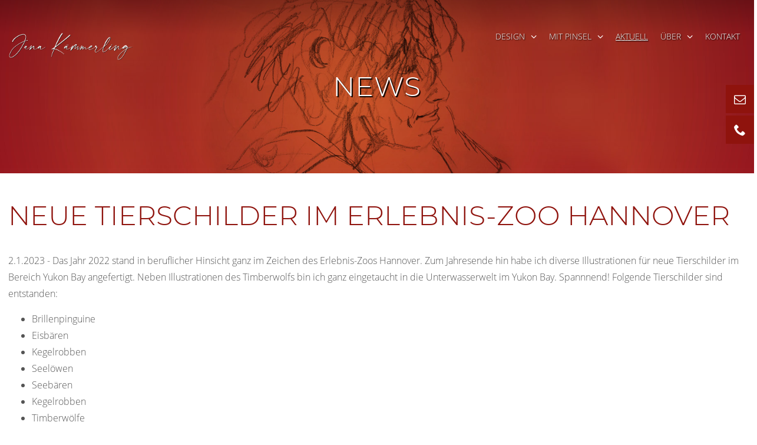

--- FILE ---
content_type: text/html; charset=utf-8
request_url: https://www.janakaemmerling.de/details/neue-tierschilder-im-erlebnis-zoo-hannover.html
body_size: 4383
content:
<!DOCTYPE html>
<html lang="de">
<head>

      <meta charset="utf-8">
    <title>Neue Tierschilder im Erlebnis-ZOO Hannover - Jana Kämmerling | Grafikdesignerin | Künstlerin</title>
    <base href="https://www.janakaemmerling.de/">

          <meta name="robots" content="noindex,nofollow">
      <meta name="description" content="2.1.2023 - Das Jahr 2022 stand in beruflicher Hinsicht ganz im Zeichen des Erlebnis-Zoos Hannover. Neben der Wandmalerei habe ich zum Jahresende hin diverse Illustrationen für neue Tierschilder im Bereich Yukon Bay angefertigt.">
      <meta name="generator" content="Contao Open Source CMS">
    
    <meta name="viewport" content="width=device-width,initial-scale=1.0">
        <link rel="stylesheet" href="bundles/contaowowjs/animate.min.css?v=4c6cfc19"><link rel="stylesheet" href="assets/css/colorbox.min.css,styles.css,custom.scss-57286cb3.css">        <script src="assets/js/jquery.min.js-55e8b57b.js"></script>
<!-- START -->
<link rel="apple-touch-icon" sizes="180x180" href="files/theme/dist/img/favicon/apple-touch-icon.png">
<link rel="icon" type="image/png" sizes="32x32" href="files/theme/dist/img/favicon/favicon-32x32.png">
<link rel="icon" type="image/png" sizes="16x16" href="files/theme/dist/img/favicon/favicon-16x16.png">
<link rel="manifest" href="files/theme/dist/img/favicon/site.webmanifest">
<link rel="mask-icon" href="files/theme/dist/img/favicon/safari-pinned-tab.svg" color="#310e00">
<link rel="shortcut icon" href="files/theme/dist/img/favicon/favicon.ico">
<meta name="msapplication-TileColor" content="#ffffff">
<meta name="msapplication-config" content="files/theme/dist/img/favicon/browserconfig.xml">
<meta name="theme-color" content="#ffffff">
<!-- END -->

  
</head>
<body id="top" itemscope itemtype="http://schema.org/WebPage">

      
    <div id="wrapper">

                        <header id="header">
            <div class="inside">
              
<div class="header-bar">
<div class="header-bar__inner">
	<div class="mod_article block" id="article-8">

  <div class="article_inner">
  
  
<div class="ce_image logo-slogan first block">

        
  
  
    <figure class="image_container" itemscope itemtype="http://schema.org/ImageObject">

              <a href="" itemprop="contentUrl">
      
      

<img src="files/images/janakaemmerling-logo.png" width="1085" height="354" alt="Jana Kaemmerling" itemprop="image">


              </a>
      
      
    </figure>
  

</div>

<!-- indexer::stop -->
<nav class="mod_navigation nav--main nav--dropdown block" itemscope itemtype="http://schema.org/SiteNavigationElement">

  
  <a href="details/neue-tierschilder-im-erlebnis-zoo-hannover.html#skipNavigation3" class="invisible">Navigation überspringen</a>

  
<input type="checkbox" class="menu_toggler" name="check_696b58af20f08" id="check_696b58af20f08">

<ul class="level_1" role="menubar">
            <li class="submenu first">
          <a href="design.html" title="Grafikdesign | Webdesign | Logodesign | Corporate Design" class="submenu first" role="menuitem"  aria-haspopup="true">
            Design          </a>    <label class="menu_toggler_lbl_2" for="check_696b58af1fd09"></label>
<input type="checkbox" class="menu_toggler" name="check_696b58af1fd09" id="check_696b58af1fd09">

<ul class="level_2" role="menu">
            <li class="first">
          <a href="grafikdesign.html" title="Grafikdesign | Corporate Design" class="first" role="menuitem" >
            Grafikdesign          </a>      </li>
                <li>
          <a href="webdesign.html" title="Webdesign" role="menuitem" >
            Webdesign          </a>      </li>
                <li>
          <a href="logodesign.html" title="Logodesign | Logoentwicklung" role="menuitem" >
            Logodesign          </a>      </li>
                <li class="last">
          <a href="retusche-bildbearbeitung.html" title="Retusche | Bildbearbeitung" class="last" role="menuitem" >
            Retusche / Bildbearbeitung          </a>      </li>
      </ul>
      </li>
                <li class="submenu">
          <a href="mit-pinsel.html" title="Malerei | Illustration" class="submenu" role="menuitem"  aria-haspopup="true">
            mit Pinsel          </a>    <label class="menu_toggler_lbl_2" for="check_696b58af205f3"></label>
<input type="checkbox" class="menu_toggler" name="check_696b58af205f3" id="check_696b58af205f3">

<ul class="level_2" role="menu">
            <li class="first">
          <a href="illustrationen-zoo-hannover.html" title="Illustrationen Zoo Hannover" class="first" role="menuitem" >
            Illustrationen Zoo Hannover          </a>      </li>
                <li>
          <a href="malerei.html" title="Malerei" role="menuitem" >
            Malerei          </a>      </li>
                <li>
          <a href="malerei-im-au%C3%9Fenbereich.html" title="Malerei im Außenbereich" role="menuitem" >
            Malerei im Außenbereich          </a>      </li>
                <li>
          <a href="wandmalerei.html" title="Wandmalerei" role="menuitem" >
            Wandmalerei          </a>      </li>
                <li class="last">
          <a href="mit-pinsel/skizzenbuch.html" title="Skizzenbuch" class="last" role="menuitem" >
            Skizzenbuch          </a>      </li>
      </ul>
      </li>
                <li class="trail">
          <a href="aktuell.html" title="Aktuell" class="trail" role="menuitem" >
            Aktuell          </a>      </li>
                <li class="submenu">
          <a href="%C3%BCber.html" title="Über mich" class="submenu" role="menuitem"  aria-haspopup="true">
            Über          </a>    <label class="menu_toggler_lbl_2" for="check_696b58af20ce9"></label>
<input type="checkbox" class="menu_toggler" name="check_696b58af20ce9" id="check_696b58af20ce9">

<ul class="level_2" role="menu">
            <li class="first">
          <a href="netzwerk.html" title="Mein Netzwerk" class="first" role="menuitem" >
            Netzwerk          </a>      </li>
                <li class="last">
          <a href="referenzen.html" title="Referenzen | Kunden" class="last" role="menuitem" >
            Referenzen          </a>      </li>
      </ul>
      </li>
                <li class="last">
          <a href="kontakt.html" title="Kontakt" class="last" role="menuitem" >
            Kontakt          </a>      </li>
      </ul>

  <a id="skipNavigation3" class="invisible">&nbsp;</a>

</nav>
<!-- indexer::continue -->

    </div>
</div>

	<button class="btn btn--toggle-nav-main js-toggle--nav-main">
	    Menü
	    <span class="icon-burger">
             <span class="line"></span>
             <span class="line"></span>
             <span class="line"></span>
         </span>
	</button>
</div>
</div>
<div class="mod_article first last block" id="article-193">

  <div class="article_inner">
  
  
<div class="ce_text header-image--text header-image--short first last block">

        
  

  
    <figure class="header-image--text__hero" style="background-image: url('files/images/Header-Jana/news-aktuelles.jpg');">

    </figure>

    <div class="header-image--text__wrapper">
      <h1>News</h1>    </div>

  

</div>

    </div>
</div>
            </div>
          </header>
              
      
              <div id="container">

                      <main id="main">
              <div class="inside">
                
<div class="mod_article first last block" id="article-192">

  <div class="article_inner">
  
  
<div class="mod_newsreader block">

        
  
  
<div class="layout_full block darkred" itemscope itemtype="http://schema.org/Article">

  <h1 itemprop="name">Neue Tierschilder im Erlebnis-ZOO Hannover</h1>

  
  
      
<div class="ce_text block">

        
  

  
            <div class="text-wrapper">
            <div class="text-wrapper__inner">
                <p><span class="_7UhW9   xLCgt      MMzan   KV-D4           se6yk       T0kll "><span class="_aacl _aaco _aacu _aacx _aad7 _aade">2.1.2023 - Das Jahr 2022 stand in beruflicher Hinsicht ganz im Zeichen des Erlebnis-Zoos Hannover. Zum Jahresende hin habe ich diverse Illustrationen für neue Tierschilder im Bereich Yukon Bay angefertigt. Neben Illustrationen des Timberwolfs bin ich ganz eingetaucht in die Unterwasserwelt im Yukon Bay. Spannnend! Folgende Tierschilder sind entstanden:<br></span></span></p>
<ul>
<li><span class="_7UhW9   xLCgt      MMzan   KV-D4           se6yk       T0kll "><span class="_aacl _aaco _aacu _aacx _aad7 _aade">Brillenpinguine</span></span></li>
<li><span class="_7UhW9   xLCgt      MMzan   KV-D4           se6yk       T0kll "><span class="_aacl _aaco _aacu _aacx _aad7 _aade">Eisbären</span></span></li>
<li><span class="_7UhW9   xLCgt      MMzan   KV-D4           se6yk       T0kll "><span class="_aacl _aaco _aacu _aacx _aad7 _aade">Kegelrobben</span></span></li>
<li><span class="_7UhW9   xLCgt      MMzan   KV-D4           se6yk       T0kll "><span class="_aacl _aaco _aacu _aacx _aad7 _aade">Seelöwen</span></span></li>
<li><span class="_7UhW9   xLCgt      MMzan   KV-D4           se6yk       T0kll "><span class="_aacl _aaco _aacu _aacx _aad7 _aade">Seebären</span></span></li>
<li><span class="_7UhW9   xLCgt      MMzan   KV-D4           se6yk       T0kll "><span class="_aacl _aaco _aacu _aacx _aad7 _aade">Kegelrobben</span></span></li>
<li><span class="_7UhW9   xLCgt      MMzan   KV-D4           se6yk       T0kll "><span class="_aacl _aaco _aacu _aacx _aad7 _aade">Timberwölfe</span></span></li>
</ul>
<p><a href="illustrationen-zoo-hannover.html">Zu den unterschiedlichen Illustrationen im Erlebnis-ZOO Hannover</a></p>            </div>
        </div>
    
          
<figure class="image_container float_below">
      <a href="files/images/Illustrationen%20Zoo/Brillenpinguin/Tierschild-Brillenpinguin_2022_09_RZ.jpg" title="Brillenpinguin Infotafel © Erlebnis-Zoo Hannover" data-lightbox="23b7bc">
  
  

<img src="assets/images/f/Tierschild-Brillenpinguin_2022_09_RZ-495b7b9f.jpg" width="850" height="348" alt="" itemprop="image">


      </a>
  
      <figcaption class="caption">Brillenpinguin Infotafel © Erlebnis-Zoo Hannover</figcaption>
  </figure>
    
      

</div>
  
  
</div>

  <!-- indexer::stop -->
  <p class="back"><a href="javascript:history.go(-1)" title="Zurück">Zurück</a></p>
  <!-- indexer::continue -->

  

</div>

    </div>
</div>


<div class="fixed-contact-link">
	<ul>
		<li class="js-element-mail">
			<button class="icon-envelope-o js-toggle-lnk-mail js-toggle-lnk-mail" type="button"></button>
				<a title="Kontakt" href="kontakt.html"><span class="button-text">Nachricht senden</span>
			</a>
		</li>
		<li class="js-element-tel">
			<button class="icon-phone js-toggle-lnk-tel" type="button"></button>
			<a href="tel:+4951092790823" title="+4951092790823"><span class="button-text">+49 5109 2790823</span></a> 
		</li>
	</ul>
</div>

<div class="scrollbar">
	<div class="scrollbar__inner">
		
<div class="ce_hyperlink scrollbar__item add-icon-email block">

        
  
          <a href="kontakt.html" class="hyperlink_txt" title="Nachricht senden">
      <span class="hyperlink_content">Nachricht senden</span></a>
      

</div>

		
<div class="ce_hyperlink scrollbar__item add-icon-phone block">

        
  
          <a href="tel:+4951092790823" class="hyperlink_txt" title="+49 &#40;0&#41; 5109 2790823">
      <span class="hyperlink_content">+49 &#40;0&#41; 5109 2790823</span></a>
      

</div>

	</div>
</div>              </div>
                          </main>
          
                                
                                
        </div>
      
      
                        <footer id="footer">
            <div class="inside">
              
<div class="mod_article block" id="article-12">

  <div class="article_inner">
  
  
<div  class="row ce_rowStart first">
<div  class="ce_columns ce_colStart col-sm-6 col-xl-3 ">

<div class="ce_text block">

        
  

  
            <div class="text-wrapper">
            <div class="text-wrapper__inner">
                <p><strong>Jana Kämmerling<br></strong></p>
<p>Grafikdesignerin &amp; freischaffende Künstlerin<br>30974 Wennigsen</p>
<p><small>USt - IdNr.: 49 536 278 168</small></p>            </div>
        </div>
    
    
      

</div>

</div>
<div  class="ce_columns ce_colStart col-sm-6 col-xl-3 ">

<div class="ce_text block">

        
  

  
            <div class="text-wrapper">
            <div class="text-wrapper__inner">
                <p><strong>Kontakt</strong></p>
<p>Tel: +49. 5109. 2790823<br>Mail: <a href="&#109;&#97;&#105;&#108;&#116;&#111;&#58;mail%40janakaemmerling.de">&#109;&#x61;&#105;&#x6C;&#64;&#x6A;&#97;&#x6E;&#97;&#x6B;&#97;&#x65;&#109;&#x6D;&#101;&#x72;&#108;&#x69;&#110;&#x67;&#46;&#x64;&#101;</a></p>            </div>
        </div>
    
    
      

</div>
<div class="pull-left-xs ">
<div class="ce_image block">

        
  
  
    <figure class="image_container" style="margin-bottom:20px;" itemscope itemtype="http://schema.org/ImageObject">

              <a href="https://www.instagram.com/jana.kaemmerling.art/" title="Jana Kämmerling Art auf Instagram" target="_blank" rel="noreferrer noopener" itemprop="contentUrl">
      
      

<img src="assets/images/8/instagram-white-c79291f3.png" width="25" height="25" alt="Jana Kämmerling Art auf Instagram" itemprop="image">


              </a>
      
      
    </figure>
  

</div>
</div><div class="offset-xs-1 pull-left-xs ">
<div class="ce_image block">

        
  
  
    <figure class="image_container" style="margin-bottom:20px;" itemscope itemtype="http://schema.org/ImageObject">

              <a href="https://www.facebook.com/jana.kaemmerling/" title="Jana Kämmerling Art auf Facebook" target="_blank" rel="noreferrer noopener" itemprop="contentUrl">
      
      

<img src="assets/images/1/facebook-a99454dd.png" width="17" height="25" alt="Jana Kämmerling Art auf Facebook" itemprop="image">


              </a>
      
      
    </figure>
  

</div>
</div><div class="offset-xs-1 pull-left-xs ">
<div class="ce_image block">

        
  
  
    <figure class="image_container" style="margin-bottom:20px;" itemscope itemtype="http://schema.org/ImageObject">

              <a href="https://www.xing.com/profile/Jana_Kaemmerling/cv" title="Jana Kämmerling auf Xing" target="_blank" rel="noreferrer noopener" itemprop="contentUrl">
      
      

<img src="assets/images/f/Xing-621922d5.png" width="24" height="25" alt="Jana Kämmerling auf Xing" itemprop="image">


              </a>
      
      
    </figure>
  

</div>
</div>
</div>
<div  class="ce_columns ce_colStart col-sm-6 col-xl-3 ">
<div class="pull-left-sm ">
<div class="ce_image block">

        
  
  
    <figure class="image_container" itemscope itemtype="http://schema.org/ImageObject">

              <a href="" itemprop="contentUrl">
      
      

<img src="assets/images/3/logo-b3601f74.png" width="300" height="133" alt="" itemprop="image">


              </a>
      
      
    </figure>
  

</div>
</div>
</div>
<div  class="ce_columns ce_colStart col-sm-6 col-xl-3 ">

<!-- indexer::stop -->
<nav class="mod_customnav nav--meta mb--50 block" itemscope itemtype="http://schema.org/SiteNavigationElement">

  
  <a href="details/neue-tierschilder-im-erlebnis-zoo-hannover.html#skipNavigation4" class="invisible">Navigation überspringen</a>

  
<ul class="level_1">
            <li class="first"><a href="impressum.html" title="Impressum" class="first" itemprop="url"><span itemprop="name">Impressum</span></a></li>
                <li><a href="datenschutz.html" title="Datenschutz" itemprop="url"><span itemprop="name">Datenschutz</span></a></li>
                <li class="last"><a href="agb.html" title="AGB" class="last" itemprop="url"><span itemprop="name">AGB</span></a></li>
      </ul>

  <a id="skipNavigation4" class="invisible">&nbsp;</a>

</nav>
<!-- indexer::continue -->

</div>

</div>

    </div>
</div>
            </div>
          </footer>
              
    </div>

      
  
<script src="bundles/contaowowjs/wow.min.js"></script><script>
  new WOW().init();
</script>

<script>
  (function() {
    var p = document.querySelector('p.error') || document.querySelector('p.confirm');
    if (p) {
      p.scrollIntoView();
    }
  })();
</script>

<script>
  (function() {
    if (navigator.cookieEnabled) return;
    var e = document.querySelectorAll('input[name="REQUEST_TOKEN"]'), t, c, i;
    for (i=0; i<e.length; i++) {
      c = e[i].parentNode;
      if ('formbody' !== c.className) return;
      t = document.createElement('p');
      t.className = 'error nocookie';
      t.innerHTML = 'Sie werden dieses Formular nicht absenden können, da Sie Cookies in Ihrem Browser deaktiviert haben.';
      c.insertBefore(t, c.firstChild);
    }
  })();
</script>
<script src="assets/js/jquery-ui.min.js,colorbox.min.js,scripts.js-1876d337.js"></script><script type="application/ld+json">{"@context":{"contao":"https:\/\/schema.contao.org\/"},"@type":"contao:Page","contao:title":"Neue Tierschilder im Erlebnis-ZOO Hannover","contao:pageId":58,"contao:noSearch":true,"contao:protected":false,"contao:groups":[],"contao:fePreview":false}</script>

</body>
</html>

--- FILE ---
content_type: text/css
request_url: https://www.janakaemmerling.de/assets/css/colorbox.min.css,styles.css,custom.scss-57286cb3.css
body_size: 13458
content:
#colorbox,#cboxOverlay,#cboxWrapper{position:absolute;top:0;left:0;z-index:9999;overflow:hidden;-webkit-transform:translate3d(0,0,0)}#cboxWrapper{max-width:none}#cboxOverlay{position:fixed;width:100%;height:100%}#cboxMiddleLeft,#cboxBottomLeft{clear:left}#cboxContent{position:relative}#cboxLoadedContent{overflow:auto;-webkit-overflow-scrolling:touch}#cboxTitle{margin:0}#cboxLoadingOverlay,#cboxLoadingGraphic{position:absolute;top:0;left:0;width:100%;height:100%}#cboxPrevious,#cboxNext,#cboxClose,#cboxSlideshow{cursor:pointer}.cboxPhoto{float:left;margin:auto;border:0;display:block;max-width:none;-ms-interpolation-mode:bicubic}.cboxIframe{width:100%;height:100%;display:block;border:0;padding:0;margin:0}#colorbox,#cboxContent,#cboxLoadedContent{box-sizing:content-box;-moz-box-sizing:content-box;-webkit-box-sizing:content-box}#cboxOverlay{background:#000;opacity:.9;filter:alpha(opacity = 90)}#colorbox{outline:0}#cboxContent{margin-top:20px;background:#000}.cboxIframe{background:#fff}#cboxError{padding:50px;border:1px solid #ccc}#cboxLoadedContent{border:5px solid #000;background:#fff}#cboxTitle{position:absolute;top:-20px;left:0;color:#ccc}#cboxCurrent{position:absolute;top:-20px;right:0;color:#ccc}#cboxLoadingGraphic{background:url(../../assets/colorbox/images/loading.gif) no-repeat center center}#cboxPrevious,#cboxNext,#cboxSlideshow,#cboxClose{border:0;padding:0;margin:0;overflow:visible;width:auto;background:0 0}#cboxPrevious:active,#cboxNext:active,#cboxSlideshow:active,#cboxClose:active{outline:0}#cboxSlideshow{position:absolute;top:-20px;right:90px;color:#fff}#cboxPrevious{position:absolute;top:50%;left:5px;margin-top:-32px;background:url(../../assets/colorbox/images/controls.png) no-repeat top left;width:28px;height:65px;text-indent:-9999px}#cboxPrevious:hover{background-position:bottom left}#cboxNext{position:absolute;top:50%;right:5px;margin-top:-32px;background:url(../../assets/colorbox/images/controls.png) no-repeat top right;width:28px;height:65px;text-indent:-9999px}#cboxNext:hover{background-position:bottom right}#cboxClose{position:absolute;top:5px;right:5px;display:block;background:url(../../assets/colorbox/images/controls.png) no-repeat top center;width:38px;height:19px;text-indent:-9999px}#cboxClose:hover{background-position:bottom center}
@charset "UTF-8";.block{overflow:visible}.float_left{float:left}.float_right{float:right}.invisible{border:0;clip:rect(0 0 0 0);height:1px;margin:-1px;overflow:hidden;padding:0;position:absolute;width:1px;float:left}/*! normalize.css v7.0.0 | MIT License | github.com/necolas/normalize.css */html{line-height:1.15;-ms-text-size-adjust:100%;-webkit-text-size-adjust:100%}body{margin:0}article,aside,footer,header,nav,section{display:block}h1{font-size:2em;margin:.67em 0}figcaption,figure,main{display:block}figure{margin:1em 40px}hr{box-sizing:content-box;height:0;overflow:visible}pre{font-family:monospace,monospace;font-size:1em}a{background-color:transparent;-webkit-text-decoration-skip:objects}abbr[title]{border-bottom:none;text-decoration:underline;-webkit-text-decoration:underline dotted;text-decoration:underline dotted}b,strong{font-weight:inherit}b,strong{font-weight:bolder}code,kbd,samp{font-family:monospace,monospace;font-size:1em}dfn{font-style:italic}mark{background-color:#ff0;color:#000}small{font-size:80%}sub,sup{font-size:75%;line-height:0;position:relative;vertical-align:baseline}sub{bottom:-.25em}sup{top:-.5em}audio,video{display:inline-block}audio:not([controls]){display:none;height:0}img{border-style:none}svg:not(:root){overflow:hidden}button,input,optgroup,select,textarea{font-family:sans-serif;font-size:100%;line-height:1.15;margin:0}button,input{overflow:visible}button,select{text-transform:none}[type=reset],[type=submit],button,html [type=button]{-webkit-appearance:button}[type=button]::-moz-focus-inner,[type=reset]::-moz-focus-inner,[type=submit]::-moz-focus-inner,button::-moz-focus-inner{border-style:none;padding:0}[type=button]:-moz-focusring,[type=reset]:-moz-focusring,[type=submit]:-moz-focusring,button:-moz-focusring{outline:1px dotted ButtonText}fieldset{padding:.35em .75em .625em}legend{box-sizing:border-box;color:inherit;display:table;max-width:100%;padding:0;white-space:normal}progress{display:inline-block;vertical-align:baseline}textarea{overflow:auto}[type=checkbox],[type=radio]{box-sizing:border-box;padding:0}[type=number]::-webkit-inner-spin-button,[type=number]::-webkit-outer-spin-button{height:auto}[type=search]{-webkit-appearance:textfield;outline-offset:-2px}[type=search]::-webkit-search-cancel-button,[type=search]::-webkit-search-decoration{-webkit-appearance:none}::-webkit-file-upload-button{-webkit-appearance:button;font:inherit}details,menu{display:block}summary{display:list-item}canvas{display:inline-block}template{display:none}[hidden]{display:none}.col-lg-1,.col-lg-10,.col-lg-11,.col-lg-12,.col-lg-2,.col-lg-3,.col-lg-4,.col-lg-5,.col-lg-6,.col-lg-7,.col-lg-8,.col-lg-9,.col-md-1,.col-md-10,.col-md-11,.col-md-12,.col-md-2,.col-md-3,.col-md-4,.col-md-5,.col-md-6,.col-md-7,.col-md-8,.col-md-9,.col-sm-1,.col-sm-10,.col-sm-11,.col-sm-12,.col-sm-2,.col-sm-3,.col-sm-4,.col-sm-5,.col-sm-6,.col-sm-7,.col-sm-8,.col-sm-9,.col-xl-1,.col-xl-10,.col-xl-11,.col-xl-12,.col-xl-2,.col-xl-3,.col-xl-4,.col-xl-5,.col-xl-6,.col-xl-7,.col-xl-8,.col-xl-9,.col-xs-1,.col-xs-10,.col-xs-11,.col-xs-12,.col-xs-2,.col-xs-3,.col-xs-4,.col-xs-5,.col-xs-6,.col-xs-7,.col-xs-8,.col-xs-9{float:left;padding-left:1.4rem;padding-right:1.4rem;width:100%;box-sizing:border-box}.row{display:flex;flex-wrap:wrap;flex-direction:row;margin-left:-1.4rem;margin-right:-1.4rem;box-sizing:border-box}.row:after{content:"";display:table;clear:both}.row--show{position:relative;background:#f9f9f9;z-index:0;padding-top:1.4rem}.row>div{padding-left:1.4rem;padding-right:1.4rem}.row--show{position:relative;background:#f9f9f9;z-index:0;padding-top:1.4rem}.row--show:before{content:"";display:block;position:absolute;z-index:-1;left:1.4rem;right:1.4rem;top:0;height:100%;background:repeating-linear-gradient(to right,rgba(255,0,0,.1) 0,rgba(255,0,0,.1) calc((100% - (2.8rem * 11))/ 12),#f9f9f9 calc((100% - (2.8rem * 11))/ 12),#f9f9f9 calc(((100% - (2.8rem * 11))/ 12) + 2.8rem))}[class*=col-]{max-width:100%}@media screen and (min-width:0){.col-xs-1{width:8.33333333%}.col-xs-2{width:16.66666667%}.col-xs-3{width:25%}.col-xs-4{width:33.33333333%}.col-xs-5{width:41.66666667%}.col-xs-6{width:50%}.col-xs-7{width:58.33333333%}.col-xs-8{width:66.66666667%}.col-xs-9{width:75%}.col-xs-10{width:83.33333333%}.col-xs-11{width:91.66666667%}.col-xs-12{width:100%}}@media screen and (min-width:0){.offset-xs-0{margin-left:0}.offset-xs-1{margin-left:8.33333333%}.offset-xs-2{margin-left:16.66666667%}.offset-xs-3{margin-left:25%}.offset-xs-4{margin-left:33.33333333%}.offset-xs-5{margin-left:41.66666667%}.offset-xs-6{margin-left:50%}.offset-xs-7{margin-left:58.33333333%}.offset-xs-8{margin-left:66.66666667%}.offset-xs-9{margin-left:75%}.offset-xs-10{margin-left:83.33333333%}.offset-xs-11{margin-left:91.66666667%}}@media screen and (min-width:0){.pull-right-xs{float:right}.pull-left-xs{float:left}}@media screen and (min-width:0){.clear-xs{clear:both}}@media screen and (min-width:36.25em){.clear-xs{clear:none}}@media screen and (min-width:36.25em){.col-sm-1{width:8.33333333%}.col-sm-2{width:16.66666667%}.col-sm-3{width:25%}.col-sm-4{width:33.33333333%}.col-sm-5{width:41.66666667%}.col-sm-6{width:50%}.col-sm-7{width:58.33333333%}.col-sm-8{width:66.66666667%}.col-sm-9{width:75%}.col-sm-10{width:83.33333333%}.col-sm-11{width:91.66666667%}.col-sm-12{width:100%}}@media screen and (min-width:36.25em){.offset-sm-0{margin-left:0}.offset-sm-1{margin-left:8.33333333%}.offset-sm-2{margin-left:16.66666667%}.offset-sm-3{margin-left:25%}.offset-sm-4{margin-left:33.33333333%}.offset-sm-5{margin-left:41.66666667%}.offset-sm-6{margin-left:50%}.offset-sm-7{margin-left:58.33333333%}.offset-sm-8{margin-left:66.66666667%}.offset-sm-9{margin-left:75%}.offset-sm-10{margin-left:83.33333333%}.offset-sm-11{margin-left:91.66666667%}}@media screen and (min-width:36.25em){.pull-right-sm{float:right}.pull-left-sm{float:left}}@media screen and (min-width:36.25em){.clear-sm{clear:both}}@media screen and (min-width:36.25em){.clear-sm{clear:none}}@media screen and (min-width:48em){.col-md-1{width:8.33333333%}.col-md-2{width:16.66666667%}.col-md-3{width:25%}.col-md-4{width:33.33333333%}.col-md-5{width:41.66666667%}.col-md-6{width:50%}.col-md-7{width:58.33333333%}.col-md-8{width:66.66666667%}.col-md-9{width:75%}.col-md-10{width:83.33333333%}.col-md-11{width:91.66666667%}.col-md-12{width:100%}}@media screen and (min-width:48em){.offset-md-0{margin-left:0}.offset-md-1{margin-left:8.33333333%}.offset-md-2{margin-left:16.66666667%}.offset-md-3{margin-left:25%}.offset-md-4{margin-left:33.33333333%}.offset-md-5{margin-left:41.66666667%}.offset-md-6{margin-left:50%}.offset-md-7{margin-left:58.33333333%}.offset-md-8{margin-left:66.66666667%}.offset-md-9{margin-left:75%}.offset-md-10{margin-left:83.33333333%}.offset-md-11{margin-left:91.66666667%}}@media screen and (min-width:48em){.pull-right-md{float:right}.pull-left-md{float:left}}@media screen and (min-width:48em){.clear-md{clear:both}}@media screen and (min-width:64em){.clear-md{clear:none}}@media screen and (min-width:64em){.col-lg-1{width:8.33333333%}.col-lg-2{width:16.66666667%}.col-lg-3{width:25%}.col-lg-4{width:33.33333333%}.col-lg-5{width:41.66666667%}.col-lg-6{width:50%}.col-lg-7{width:58.33333333%}.col-lg-8{width:66.66666667%}.col-lg-9{width:75%}.col-lg-10{width:83.33333333%}.col-lg-11{width:91.66666667%}.col-lg-12{width:100%}}@media screen and (min-width:64em){.offset-lg-0{margin-left:0}.offset-lg-1{margin-left:8.33333333%}.offset-lg-2{margin-left:16.66666667%}.offset-lg-3{margin-left:25%}.offset-lg-4{margin-left:33.33333333%}.offset-lg-5{margin-left:41.66666667%}.offset-lg-6{margin-left:50%}.offset-lg-7{margin-left:58.33333333%}.offset-lg-8{margin-left:66.66666667%}.offset-lg-9{margin-left:75%}.offset-lg-10{margin-left:83.33333333%}.offset-lg-11{margin-left:91.66666667%}}@media screen and (min-width:64em){.pull-right-lg{float:right}.pull-left-lg{float:left}}@media screen and (min-width:64em){.clear-lg{clear:both}}@media screen and (min-width:75em){.clear-lg{clear:none}}@media screen and (min-width:75em){.col-xl-1{width:8.33333333%}.col-xl-2{width:16.66666667%}.col-xl-3{width:25%}.col-xl-4{width:33.33333333%}.col-xl-5{width:41.66666667%}.col-xl-6{width:50%}.col-xl-7{width:58.33333333%}.col-xl-8{width:66.66666667%}.col-xl-9{width:75%}.col-xl-10{width:83.33333333%}.col-xl-11{width:91.66666667%}.col-xl-12{width:100%}}@media screen and (min-width:75em){.offset-xl-0{margin-left:0}.offset-xl-1{margin-left:8.33333333%}.offset-xl-2{margin-left:16.66666667%}.offset-xl-3{margin-left:25%}.offset-xl-4{margin-left:33.33333333%}.offset-xl-5{margin-left:41.66666667%}.offset-xl-6{margin-left:50%}.offset-xl-7{margin-left:58.33333333%}.offset-xl-8{margin-left:66.66666667%}.offset-xl-9{margin-left:75%}.offset-xl-10{margin-left:83.33333333%}.offset-xl-11{margin-left:91.66666667%}}@media screen and (min-width:75em){.pull-right-xl{float:right}.pull-left-xl{float:left}}@media screen and (min-width:75em){.clear-xl{clear:both}}@font-face{font-family:Montserrat;font-style:normal;font-weight:300;src:local(""),url(../../files/theme/dist/fonts/montserrat/montserrat-v15-latin-300.woff2) format("woff2"),url(../../files/theme/dist/fonts/montserrat/montserrat-v15-latin-300.woff) format("woff")}@font-face{font-family:Montserrat;font-style:normal;font-weight:500;src:local(""),url(../../files/theme/dist/fonts/montserrat/montserrat-v15-latin-500.woff2) format("woff2"),url(../../files/theme/dist/fonts/montserrat/montserrat-v15-latin-500.woff) format("woff")}@font-face{font-family:'Open Sans';font-style:normal;font-weight:300;font-display:swap;src:local("Open Sans Light"),local("OpenSans-Light"),url(../../files/theme/dist/fonts/open-sans/open-sans-v17-latin-300.woff2) format("woff2"),url(../../files/theme/dist/fonts/open-sans/open-sans-v17-latin-300.woff) format("woff")}@font-face{font-family:'Open Sans';font-style:normal;font-weight:400;font-display:swap;src:local("Open Sans Regular"),local("OpenSans-Regular"),url(../../files/theme/dist/fonts/open-sans/open-sans-v17-latin-regular.woff2) format("woff2"),url(../../files/theme/dist/fonts/open-sans/open-sans-v17-latin-regular.woff) format("woff")}@font-face{font-family:'Nothing You Could Do';font-style:normal;font-weight:400;src:local(""),url(../../files/theme/dist/fonts/nothing-you-could-do/nothing-you-could-do-v10-latin-regular.woff2) format("woff2"),url(../../files/theme/dist/fonts/nothing-you-could-do/nothing-you-could-do-v10-latin-regular.woff) format("woff")}@font-face{font-family:'Roboto Condensed';font-style:normal;font-weight:400;font-display:swap;src:local("Roboto Condensed"),local("RobotoCondensed-Regular"),url(../../files/theme/dist/fonts/roboto-condensed/roboto-condensed-v18-latin-regular.woff2) format("woff2"),url(../../files/theme/dist/fonts/roboto-condensed/roboto-condensed-v18-latin-regular.woff) format("woff")}@font-face{font-family:'Roboto Condensed regular';font-style:normal;font-weight:700;font-display:swap;src:local("Roboto Condensed Bold"),local("RobotoCondensed-Bold"),url(../../files/theme/dist/fonts/roboto-condensed/roboto-condensed-v18-latin-700.woff2) format("woff2"),url(../../files/theme/dist/fonts/roboto-condensed/roboto-condensed-v18-latin-700.woff) format("woff")}@font-face{font-family:Kalam;font-style:normal;font-weight:400;font-display:swap;src:local("Kalam"),local("Kalam-Regular"),url(../../files/theme/dist/fonts/kalam/kalam-v10-latin-regular.woff2) format("woff2"),url(../../files/theme/dist/fonts/kalam/kalam-v10-latin-regular.woff) format("woff")}@font-face{font-family:custom-icons;src:url(../../files/theme/dist/fonts/icon-fonts/iconfont.eot?ic3h0u);src:url(../../files/theme/dist/fonts/icon-fonts/iconfont.eot?ic3h0u#iefix) format("embedded-opentype"),url(../../files/theme/dist/fonts/icon-fonts/iconfont.ttf?ic3h0u) format("truetype"),url(../../files/theme/dist/fonts/icon-fonts/iconfont.woff?ic3h0u) format("woff"),url(../../files/theme/dist/fonts/icon-fonts/iconfont.svg?ic3h0u#custom-icons) format("svg");font-weight:400;font-style:normal}.add-icon-email a:after,.add-icon-phone a:after,.icon,.nav--dropdown .menu_toggler_lbl,.nav--dropdown .menu_toggler_lbl_2:before,.nav--dropdown .toggler-main:after,.slider--boxed-text .rsts-next:before,.slider--boxed-text .rsts-prev:before,.teaser-slider .slick-next:before,.teaser-slider .slick-prev:before,[class*=icon-]:before{font-family:custom-icons;speak:none;font-style:normal;font-weight:400;font-variant:normal;text-transform:none;line-height:1;-webkit-font-smoothing:antialiased;-moz-osx-font-smoothing:grayscale}.icon-plus:before{content:""}.icon-minus:before{content:""}.icon-search:before{content:""}.icon-envelope-o:before{content:""}.icon-check:before{content:""}.icon-close:before{content:""}.icon-remove:before{content:""}.icon-times:before{content:""}.icon-home:before{content:""}.icon-file-o:before{content:""}.icon-lock:before{content:""}.icon-image:before{content:""}.icon-photo:before{content:""}.icon-picture-o:before{content:""}.icon-map-marker:before{content:""}.icon-chevron-left:before{content:""}.icon-chevron-right:before{content:""}.icon-exclamation-circle:before{content:""}.icon-calendar:before{content:""}.icon-chevron-up:before{content:""}.icon-chevron-down:before{content:""}.icon-folder:before{content:""}.icon-folder-open:before{content:""}.icon-bookmark-o:before{content:""}.icon-chain:before{content:""}.icon-link:before{content:""}.icon-envelope:before{content:""}.icon-angle-left:before,.slider--boxed-text .rsts-prev:before,.teaser-slider .slick-prev:before{content:""}.icon-angle-right:before,.slider--boxed-text .rsts-next:before,.teaser-slider .slick-next:before{content:""}.icon-angle-up:before{content:""}.icon-angle-down:before{content:""}.icon-mobile:before{content:""}.icon-mobile-phone:before{content:""}.icon-calendar-o:before{content:""}.icon-map-o:before{content:""}.icon-phone:before{content:""}.icon-clock:before{content:""}.icon-calendar2:before{content:""}.icon-mobile2:before{content:""}.icon-lock2:before{content:""}.icon-unlocked:before{content:""}.icon-sphere:before{content:""}.icon-table2:before{content:""}*,:after,:before{box-sizing:border-box}html{font-size:62.5%}body{margin:0;font-family:"Open Sans",arial,helvetica,verdana,tahoma,sans-serif;font-weight:300;font-size:16px;font-size:1.6rem;color:#025159;line-height:1.8;overflow-y:scroll;overflow-x:hidden;background:#fff;-webkit-text-size-adjust:100%;-ms-text-size-adjust:100%;-moz-osx-font-smoothing:grayscale;-webkit-font-smoothing:antialiased}body.dev--stage:before{content:"xsmall - xs";box-sizing:border-box;display:block;color:#fff;text-align:center;font-weight:700;font-family:arial;background-color:#000;position:fixed;z-index:9999;box-shadow:0 0 5px 1px rgba(0,0,0,.75);top:0;right:0;top:15px;left:15px;right:auto;font-size:10px;width:80px;padding:2px 5px}@media only screen and (min-width:36.25em){body.dev--stage:before{content:"small - sm"}}@media only screen and (min-width:48em){body.dev--stage:before{width:100px;padding:6px 10px;font-size:12px;content:"medium - md"}}@media only screen and (min-width:64em){body.dev--stage:before{content:"large - lg"}}@media only screen and (min-width:75em){body.dev--stage:before{content:"xlarge - xl"}}@media only screen and (min-width:1600px){body.dev--stage:before{content:"xxlarge - xxl"}}.header-bar{position:fixed;top:0;left:0;right:0;z-index:1001;background:0 0;border-bottom:2px solid transparent;transition:background .3s linear}.header-bar.is-animated{background:#fff;box-shadow:-1px -1px 3px 0 rgba(85,85,85,.75)}.header-bar__inner{position:relative;margin:0 auto;padding-bottom:4px;width:100%;max-width:1540px;padding-left:1.4rem;padding-right:1.4rem}.header-bar.nav-active{bottom:0;overflow-y:scroll}@media only screen and (max-width:63.99em){.header-bar.nav-active:not(.is-animated){background:#fff}}[id=header] .inside{position:relative}.logo-slogan{position:absolute;z-index:5;top:8px;left:1.4rem}@media only screen and (min-width:64em){.logo-slogan{top:44px}}.logo-slogan img{margin:0;width:130px;transition:width .3s ease}@media only screen and (min-width:64em){.logo-slogan img{width:213px}}.is-animated .logo-slogan{top:4px}.is-animated .logo-slogan img{width:120px}.mod_article{padding-top:4rem;padding-bottom:4rem}[id=header] .mod_article{padding-top:0;padding-bottom:0}.header-bar .mod_article{padding-top:44px;padding-bottom:10px;transition:padding .3s ease}.header-bar.is-animated .mod_article{padding-top:12px;padding-bottom:12px}.header-image--text__hero,.hero-container{width:100%;padding:0 0 30.9%;background-size:cover;background-position:center center}.handwriting--claim{padding-left:1.4rem;padding-right:1.4rem;font-family:"Nothing You Could Do","Roboto Condensed",arial,helvetica,verdana,tahoma,sans-serif;text-align:center;font-size:2.5rem;color:#fff;text-shadow:2px 2px 1px #000}@media only screen and (min-width:48em){.handwriting--claim{font-size:3.5rem}}@media only screen and (min-width:75em){.handwriting--claim{font-size:4.5rem}}.header-image--text{position:relative}.header-image--text img{min-height:250px}.header-image--text__hero{padding:0 0 46%}.header-image--text__hero:after{content:'';position:absolute;z-index:1;top:0;bottom:0;left:0;right:0}@media only screen and (min-width:64em){.header-image--text__hero:after{background:linear-gradient(to bottom,rgba(0,0,0,.3) 0,rgba(0,0,0,.1) 20%,rgba(0,0,0,0) 100%)}}.header-image--text__wrapper{position:absolute;z-index:10;top:58%;left:50%;transform:translate(-50%,-50%);padding:1.4rem calc(1.4rem + 20px);width:100%;max-width:1400px;font-family:"Roboto Condensed",arial,helvetica,verdana,tahoma,sans-serif;font-weight:700;line-height:1.4;Text-transform:uppercase;text-align:center;text-shadow:2px 2px 1px #000;letter-spacing:1px;color:#fff;font-size:32px;font-size:3.2rem}@media only screen and (min-width:36.25em){.header-image--text__wrapper{padding:1.4rem calc(1.4rem + 40px)}}@media only screen and (min-width:48em){.header-image--text__wrapper{top:50%;font-size:46px;font-size:4.6rem}}@media only screen and (min-width:64em){.header-image--text__wrapper{font-size:54px;font-size:5.4rem}}.header-image--text__wrapper blockquote:after,.header-image--text__wrapper blockquote:before{display:inline-block;color:#00a0b5;font-size:150%;line-height:1}.header-image--text__wrapper blockquote:before{margin-right:10px;content:'„'}.header-image--text__wrapper blockquote:after{margin-left:10px;content:'“'}.header-image--text__wrapper h1{margin-bottom:0;color:inherit}.header-image--text blockquote{opacity:0;-webkit-animation:fadein 1s ease-out 1s 1 forwards;animation:fadein 1s ease-out 1s 1 forwards}@-webkit-keyframes fadein{0%{display:none;opacity:0}100%{display:block;opacity:1}}@keyframes fadein{0%{display:none;opacity:0}100%{display:block;opacity:1}}[id=container] .article_inner,[id=footer] .article_inner{margin:0 auto;width:100%;max-width:1540px;padding-left:1.4rem;padding-right:1.4rem}.boxed-content--small .article_inner{max-width:1200px}[id=footer]{background-color:#7a0f0a;color:#8f130d}[id=footer] a,[id=footer] a:focus,[id=footer] a:hover,[id=footer] a:visited{color:inherit;text-decoration:none}.space-top--0{margin-top:0}.space-bottom--0{margin-bottom:0}.space-top--1{margin-top:4rem}.space-bottom--1{margin-bottom:4rem}.space-top--2{margin-top:8rem}.space-bottom--2{margin-bottom:8rem}.space-top--3{margin-top:12rem}.space-bottom--3{margin-bottom:12rem}.space-top--4{margin-top:16rem}.space-bottom--4{margin-bottom:16rem}.space-top--5{margin-top:20rem}.space-bottom--5{margin-bottom:20rem}.space-top--6{margin-top:24rem}.space-bottom--6{margin-bottom:24rem}h1,h2,h3,h4,h5,h6{margin:0 0 5px;color:#8f130d}h1,h2{font-weight:400;color:#8f130d;text-transform:uppercase;line-height:1.4;margin-bottom:30px}h1{font-family:Montserrat,arial,helvetica,verdana,tahoma,sans-serif;font-weight:300;font-size:28px;font-size:2.8rem}@media only screen and (min-width:36.25em){h1{font-size:37px;font-size:3.7rem}}@media only screen and (min-width:48em){h1{font-size:46px;font-size:4.6rem}}h2{font-family:Montserrat,arial,helvetica,verdana,tahoma,sans-serif;font-weight:500;font-size:22px;font-size:2.2rem}@media only screen and (min-width:36.25em){h2{font-size:28px;font-size:2.8rem}}@media only screen and (min-width:48em){h2{font-size:36px;font-size:3.6rem}}h3{font-size:14px;font-size:1.4rem;font-family:Montserrat,arial,helvetica,verdana,tahoma,sans-serif;font-weight:400}@media only screen and (min-width:36.25em){h3{font-size:18px;font-size:1.8rem}}address,blockquote,dl,fieldset,figure,hr,ol,p,pre,table,ul{margin:0 0 1.5rem}ol ol,ol ul,ul ol,ul ul{margin:0;padding:0 0 0 20px}@media only screen and (max-width:47.99em){table,tbody,td,tfoot,th,thead,tr{display:block}th{display:none}td,th{margin-top:-1px}}table{width:100%;border-collapse:collapse}th{font-weight:800}td,th{text-align:left;border:1px solid #bbb;padding:10px;vertical-align:top}a,a:visited{color:currentColor;text-decoration:underline}a:focus,a:hover{text-decoration:none}:not(p)>a{text-decoration:none}a.btn--blue,a.btn--ghost,a.btn--primary,a.btn--transparent,a.hyperlink_txt,button.btn--blue,button.btn--ghost,button.btn--primary,button.btn--transparent,button.hyperlink_txt{padding:7px 15px;display:inline-block;transition:background .3s linear;text-decoration:none}a.btn--blue:focus,a.btn--blue:hover,a.btn--ghost:focus,a.btn--ghost:hover,a.btn--primary:focus,a.btn--primary:hover,a.btn--transparent:focus,a.btn--transparent:hover,a.hyperlink_txt:focus,a.hyperlink_txt:hover,button.btn--blue:focus,button.btn--blue:hover,button.btn--ghost:focus,button.btn--ghost:hover,button.btn--primary:focus,button.btn--primary:hover,button.btn--transparent:focus,button.btn--transparent:hover,button.hyperlink_txt:focus,button.hyperlink_txt:hover{text-decoration:none}a.btn--primary,a.hyperlink_txt,button.btn--primary,button.hyperlink_txt{padding-left:44px;background:0 0;color:inherit;border-color:transparent;font-size:14px;font-size:1.4rem;transition:padding-left .3s ease;text-transform:uppercase;text-decoration:none;position:relative}a.btn--primary:focus,a.btn--primary:hover,a.hyperlink_txt:focus,a.hyperlink_txt:hover,button.btn--primary:focus,button.btn--primary:hover,button.hyperlink_txt:focus,button.hyperlink_txt:hover{background:0 0;color:inherit;padding-left:54px;transition:padding-left .3s ease}a.btn--primary:focus:before,a.btn--primary:hover:before,a.hyperlink_txt:focus:before,a.hyperlink_txt:hover:before,button.btn--primary:focus:before,button.btn--primary:hover:before,button.hyperlink_txt:focus:before,button.hyperlink_txt:hover:before{transition:width .3s ease;width:40px}a.btn--primary:before,a.hyperlink_txt:before,button.btn--primary:before,button.hyperlink_txt:before{position:absolute;z-index:5;top:50%;left:0;margin-top:-1px;height:1px;line-height:1px;width:30px;padding:0;transition:width .3s ease;border:none;border-top:1px solid currentColor;color:inherit;content:''}a.btn--ghost,button.btn--ghost{padding:.6rem 3rem;border:1px solid #025159;background:0 0;color:#025159;font-size:12px;font-size:1.2rem;text-transform:uppercase;text-decoration:none}a.btn--ghost:focus,a.btn--ghost:hover,button.btn--ghost:focus,button.btn--ghost:hover{background:#025159;color:#fff}a.btn--transparent,button.btn--transparent{display:inline-block;padding:.6rem 1.4rem;text-align:center;text-decoration:none}a.btn--blue,button.btn--blue{display:inline-block;background:#00a0b5;font-size:14px;font-size:1.4rem;color:#fff;text-decoration:none}a.btn--blue:focus,a.btn--blue:hover,button.btn--blue:focus,button.btn--blue:hover{background:#025159;color:#fff}.text--white{color:#fff}.text--versal{text-transform:uppercase}.text--center{text-align:center}figure{margin:0}figure.float_left{margin:0 15px 10px 0}figure.float_right{margin:0 0 10px 15px}.caption{padding:5px 0;font-size:.8em}img{margin:0 auto;display:block;max-width:100%;height:auto}.iframe-wrapper{position:relative;padding:56.25% 0 0}.iframe-wrapper iframe{position:absolute;z-index:0;top:0;left:0;width:100%;height:100%}a:empty:after{content:attr(href)}.link--read-more:before{content:''}p:blank,p:empty{margin:0;padding:0;display:none;visibility:hidden}.ce_text:after,.ce_text:before{content:" ";display:block}.ce_text:after{clear:both}@media only screen and (min-width:36.25em){.ce_text .float_left,.ce_text .float_right{max-width:45%}}.text-icon--address,.text-icon--email,.text-icon--map,.text-icon--phone{position:relative;padding-left:25px}.text-icon--address:before,.text-icon--email:before,.text-icon--map:before,.text-icon--phone:before{font-size:inherit;position:absolute;top:0;left:0;width:20px;height:20px;line-height:20px}.text-icon--email:before{content:""}.text-icon--phone:before{content:""}.text-icon--address:before,.text-icon--map:before{content:""}[class*=bg-]{background-size:cover;background-position:top center}.img-test{height:300px}@media only screen and (min-width:400px){.img-test{background:#ccc url(../../files/demo/images/slider/header-slide-01.jpeg) center center no-repeat}}@media only screen and (min-width:601px){.img-test{background:#000 url(../../files/demo/images/slider/header-slide-02.jpeg) center center no-repeat}}.image--grayscale .image_container img{-webkit-filter:grayscale(0);filter:grayscale(0);transition:-webkit-filter .3s ease;transition:filter .3s ease;transition:filter .3s ease,-webkit-filter .3s ease}.image--grayscale .image_container:focus img,.image--grayscale .image_container:hover img{-webkit-filter:grayscale(1);filter:grayscale(1)}.image--grayscale-reverse .image_container img{-webkit-filter:grayscale(1);filter:grayscale(1);transition:-webkit-filter .3s ease;transition:filter .3s ease;transition:filter .3s ease,-webkit-filter .3s ease}.image--grayscale-reverse .image_container:focus img,.image--grayscale-reverse .image_container:hover img{-webkit-filter:grayscale(0);filter:grayscale(0)}@media only screen and (max-width:47.99em){.row--mobile-reverse{flex-direction:column-reverse}}.mb--50{margin-bottom:20px}@media only screen and (min-width:48em){.mb--50{margin-bottom:30px}}@media only screen and (min-width:75em){.mb--50{margin-bottom:50px}}.text-block--white{color:#fff}.text-block--white h1,.text-block--white h2{color:inherit}.text-block--white a,.text-block--white a:focus,.text-block--white a:hover,.text-block--white a:visited{color:inherit}.text-block--blue-dkl{color:#025159}.text-image--top{border-top:60px solid #fff;padding-top:0;padding-bottom:0}@media only screen and (min-width:64em){.text-image--top{border-top-width:90px}}.text-image--top .ce_text{border-bottom:1px solid transparent}@media only screen and (min-width:64em){.text-image--top .ce_text{display:flex;flex-wrap:wrap;margin-left:calc(50% - (1200px / 2));padding:0 1.4rem}}.text-image--top .ce_text .image_container{width:100%;max-width:100%;float:none;margin:-30px 0 0 0}@media only screen and (min-width:64em){.text-image--top .ce_text .image_container{margin:-60px 0 -1px 0;width:40%}}.text-image--top .ce_text .text-wrapper{width:100%}@media only screen and (min-width:64em){.text-image--top .ce_text .text-wrapper{padding-left:6%;width:60%;display:flex;align-items:center}}@media only screen and (max-width:63.99em){.text-image--top .ce_text .image_container+.text-wrapper{margin-top:3rem}}.big-image{padding:4rem 0}@media only screen and (min-width:64em){.big-image{padding:0}}.big-image .article_inner{max-width:100%;overflow:hidden;padding-top:0;padding-bottom:0}.row>.big-image__col-left,.row>.big-image__col-right{width:100%}@media only screen and (min-width:64em){.row>.big-image__col-left,.row>.big-image__col-right{width:50%}}.row>.big-image__col-left{padding-bottom:40px}@media only screen and (min-width:64em){.row>.big-image__col-left{padding:5% 1.4rem}}@media only screen and (min-width:1540px){.row>.big-image__col-left{padding:10% 1.4rem 2% calc(50% - (1540px / 2) + 1.4rem)}}@media only screen and (min-width:64em){.row>.big-image__col-right{padding-right:0}}@media only screen and (min-width:64em){.big-image__col-right .ce_image,.big-image__col-right .image_container{height:100%}}.big-image__col-right .image_container{position:relative}@media only screen and (min-width:64em){.big-image__col-right .image_container{width:100%;overflow:hidden}}@media only screen and (min-width:64em){.big-image__col-right .image_container img{-o-object-fit:cover;object-fit:cover;width:100%;height:100%}}.image-caption-overlay{position:relative}@media only screen and (max-width:47.99em){.image-caption-overlay{margin-top:1.4rem}}.image-caption-overlay .caption{position:absolute;z-index:10;top:1.4rem;left:1.4rem;width:calc(100% - 100px);min-width:120px;padding:0 10px;background:rgba(255,255,255,.6);color:#000;font-size:12px;font-size:1.2rem}.services--row{position:relative;display:flex;flex-wrap:nowrap;justify-content:flex-start;overflow-x:scroll;margin:-1.4rem;width:auto;-ms-scroll-snap-type:x mandatory;scroll-snap-type:x mandatory;overflow-x:scroll;-webkit-overflow-scrolling:touch}@media only screen and (min-width:75em){.services--row{flex-wrap:wrap;justify-content:center;overflow-x:hidden;width:100%}}.services--item{display:flex;flex-shrink:0;flex-direction:column;width:100%;min-width:240px;padding:1.4rem;text-align:center;width:80%;scroll-snap-align:center}@media only screen and (min-width:25em){.services--item{width:60%}}@media only screen and (min-width:36.25em){.services--item{width:40%}}@media only screen and (min-width:48em){.services--item{width:30%}}@media only screen and (min-width:75em){.services--item{width:20%;min-width:0}}.services--item .text-wrapper a:focus,.services--item .text-wrapper a:hover{font-weight:700}.services--item .image_container{display:flex;position:relative;overflow:hidden;width:100%;padding-bottom:100%;border:1px solid transparent;border-radius:100%}.services--item .image_container:focus,.services--item .image_container:hover{background:#536f22;border-color:#536f22}.services--item .image_container a{display:flex}.services--item .image_container img{opacity:1;transition:opacity ease .3s;position:absolute;z-index:1;top:50%;left:50%;transform:translate(-50%,-50%);display:block;min-height:100%;height:auto;min-width:100%}@supports ((-o-object-fit:cover) or (object-fit:cover)){.services--item .image_container img{top:0;left:0;transform:translate(0,0);-o-object-fit:cover;object-fit:cover;-o-object-position:70% 30%;object-position:70% 30%;min-height:100%;height:100%;max-height:100%;min-width:100%;width:100%;max-width:100%}}.services--item .image_container img:focus,.services--item .image_container img:hover{opacity:.5}h1 .headline--no-space-bottom{margin-bottom:0}nav ul{list-style:none;margin:0;Padding:0}nav a{text-decoration:none}@media only screen and (min-width:64em){.nav--main{height:100%;width:calc(100% - 200px);float:right}}.is-animated .nav--main,.nav-active .nav--main{width:100%;max-width:400px;margin:0 auto}@media only screen and (min-width:64em){.is-animated .nav--main,.nav-active .nav--main{width:calc(100% - 100px);max-width:none;margin:0}}.nav--main ul{margin-top:20px;transition:opacity .7s 0s,max-height .5s 0s;max-height:0;opacity:0;overflow:hidden;text-align:right}.nav--main ul ul{margin-top:0}@media only screen and (min-width:64em){.nav--main ul{height:100%;margin-top:0;max-height:999em;opacity:1}}@media only screen and (max-width:63.99em){.nav--main.nav-opened{padding-top:20px}}.nav--main.nav-opened ul{max-height:999em;opacity:1}@media only screen and (min-width:64em){.nav--main li{height:100%;display:inline-block;margin-left:-3px}}@media only screen and (min-width:64em){.nav--main .level_1>li{height:100%}}.nav--main a,.nav--main a:visited,.nav--main strong{font-size:14px;font-size:1.4rem;color:#fff;padding:5px 10px;display:block;text-transform:uppercase}@media only screen and (min-width:64em){.nav--main a,.nav--main a:visited,.nav--main strong{text-shadow:1px 1px 2px #000}}.is-animated .nav--main a,.is-animated .nav--main a:visited,.is-animated .nav--main strong{color:#3a3a3a;text-shadow:none}.nav--main a:focus,.nav--main a:hover,.nav--main strong{color:#fff;text-decoration:underline}.is-animated .nav--main a:focus,.is-animated .nav--main a:hover,.is-animated .nav--main strong{color:#3a3a3a}.btn--toggle-nav-main{padding-left:15px;padding-right:15px;color:#fff;position:absolute;top:16px;right:6px;z-index:10;border:none;background:0 0;outline:0}@media only screen and (min-width:64em){.btn--toggle-nav-main{display:none}}.is-animated .btn--toggle-nav-main{color:#000}.nav-active .btn--toggle-nav-main{color:#000}.icon-burger{margin-top:-2px;margin-left:4px;display:inline-block;vertical-align:middle}.icon-burger .line{width:20px;height:2px;background-color:currentColor;display:block;margin:4px auto;transition:transform .3s ease-in-out,opacity .3s ease-in-out}.icon-burger.is-active .line:nth-child(2){opacity:0}.icon-burger.is-active .line:nth-child(1){transform:translateY(6px) rotate(45deg)}.icon-burger.is-active .line:nth-child(3){transform:translateY(-6px) rotate(-45deg)}.nav--dropdown{clear:both}@media only screen and (min-width:64em){.nav--dropdown{clear:none}}.nav--dropdown ul{transition:opacity .2s 0s,max-height .5s 0s;overflow:hidden}@media only screen and (min-width:64em){.nav--dropdown ul{overflow:visible}}.nav--dropdown li.submenu{position:relative}@media only screen and (min-width:64em){.nav--dropdown a,.nav--dropdown strong{background:0 0}}.nav--dropdown a.submenu,.nav--dropdown strong.submenu{padding-right:45px}@media only screen and (min-width:64em){.nav--dropdown a.submenu,.nav--dropdown strong.submenu{padding-right:30px}}.nav--dropdown .menu_toggler_lbl{display:inline-block}.nav--dropdown .menu_toggler_lbl:before{content:""}@media only screen and (max-width:63.99em){.nav--dropdown .menu_toggler_lbl{display:none}}.nav--dropdown .menu_toggler{display:none}.nav--dropdown .menu_toggler:not(:checked)+ul.level_2,.nav--dropdown .menu_toggler:not(:checked)+ul.level_3,.nav--dropdown .menu_toggler:not(:checked)~ul.level_2,.nav--dropdown .menu_toggler:not(:checked)~ul.level_3{height:0;max-height:0;opacity:0}.nav--dropdown .menu_toggler:checked+ul.level_2,.nav--dropdown .menu_toggler:checked+ul.level_3,.nav--dropdown .menu_toggler:checked~ul.level_2,.nav--dropdown .menu_toggler:checked~ul.level_3{height:auto;max-height:999px;opacity:1;overflow:visible}@media only screen and (min-width:64em){.nav--dropdown ul.level_1 li.submenu:focus ul.level_2,.nav--dropdown ul.level_1 li.submenu:hover ul.level_2{height:auto;max-height:999px;opacity:1;overflow:visible}}.nav--dropdown .menu_toggler_lbl_2{position:absolute;top:5px;right:5px;z-index:5;font-size:16px;font-size:1.6rem;cursor:pointer;-webkit-user-select:none;-moz-user-select:none;-ms-user-select:none;user-select:none}@media only screen and (min-width:64em){.nav--dropdown .menu_toggler_lbl_2{right:5px}}.nav--dropdown .menu_toggler_lbl_2:before{display:inline-block;width:20px;height:20px;line-height:20px;border-radius:100%;text-align:center;background:0 0;font-size:16px;font-size:1.6rem;content:"";font-family:custom-icons;color:#fff}@media only screen and (max-width:63.99em){.nav--dropdown .menu_toggler_lbl_2:before{color:#3a3a3a}}.is-animated .nav--dropdown .menu_toggler_lbl_2:before{color:#3a3a3a}.nav--dropdown .menu_toggler_lbl_2:checked{content:""}.nav--dropdown .menu_toggler:checked+ul+.menu_toggler_lbl_2:before,.nav--dropdown .menu_toggler:checked~.menu_toggler_lbl_2:before{content:"-"}.nav--dropdown li{position:relative}.nav--dropdown li>ul{max-height:0;opacity:0;overflow:hidden}@media only screen and (min-width:64em){.nav--dropdown li>ul{padding:0;position:absolute;left:0;margin-left:0;z-index:500;width:250px}}.nav--dropdown li>ul a,.nav--dropdown li>ul strong{display:block;padding:5px 25px;width:100%;text-align:left;background:0 0}@media only screen and (min-width:64em){.nav--dropdown li>ul a,.nav--dropdown li>ul strong{padding:10px}}.is-animated .nav--dropdown li>ul a,.is-animated .nav--dropdown li>ul strong{background:#fff;background:rgba(255,255,255,.95)}.nav--dropdown li li{display:block;border-bottom:1px solid #fff}@media only screen and (min-width:75em){.nav--dropdown li li{border-color:transparent}}@media only screen and (min-width:64em){.nav--dropdown li:focus>.menu_toggler:not(:checked)+ul,.nav--dropdown li:focus>.menu_toggler:not(:checked)~ul,.nav--dropdown li:hover>.menu_toggler:not(:checked)+ul,.nav--dropdown li:hover>.menu_toggler:not(:checked)~ul{max-height:999px;opacity:1}}.nav--dropdown a.trail,.nav--dropdown strong{color:#fff;text-decoration:underline}.is-animated .nav--dropdown a.trail,.is-animated .nav--dropdown strong{color:#3a3a3a}.nav--dropdown .toggler-main{margin-bottom:10px;margin-left:1.4rem;position:absolute;top:41px;right:1.4rem;display:inline-block;background:#fff;width:auto;font-size:14px;font-size:1.4rem}@media only screen and (min-width:64em){.nav--dropdown .toggler-main{display:none}}.nav--dropdown .toggler-main:before{content:'';display:none}.nav--dropdown .toggler-main:after{display:inline-block;width:20px;height:20px;line-height:20px;border-radius:100%;text-align:center;background:#dcdad8;font-size:12px;font-size:1.2rem;font-family:custom-icons;margin-left:5px;content:""}@media only screen and (max-width:63.99em){.nav--dropdown .menu_toggler-main:not(:checked)+ul,.nav--dropdown .menu_toggler-main:not(:checked)~ul{max-height:0;opacity:0}.nav--dropdown .menu_toggler-main:checked+ul,.nav--dropdown .menu_toggler-main:checked~ul{max-height:999px;opacity:1}}@media only screen and (max-width:63.99em){.nav-active .nav--dropdown a,.nav-active .nav--dropdown a.trail,.nav-active .nav--dropdown a:focus,.nav-active .nav--dropdown a:hover,.nav-active .nav--dropdown a:visited,.nav-active .nav--dropdown strong{color:#3a3a3a}}@media only screen and (min-width:36.25em){.nav--meta{text-align:right}}.nav--meta a,.nav--meta a:visited,.nav--meta strong{padding:2px 0}@media only screen and (min-width:36.25em){.nav--meta a,.nav--meta a:visited,.nav--meta strong{padding:2px 10px}}.nav--meta a:focus,.nav--meta a:hover,.nav--meta strong{text-decoration:underline}.pagination{display:block;width:100%;margin-top:2.8rem;padding:0 1.4rem;text-align:left}.pagination p{margin:0 0 .5rem;font-size:14px;font-size:1.4rem}.pagination ul{list-style:none;margin:0;padding:0}.pagination li{margin:0 0 .5rem 0;display:inline-block}.pagination a,.pagination a:visited,.pagination span{padding:.4rem .8rem .5rem;display:block;color:#fff;background:#3a3a3a;font-size:14px;font-size:1.4rem;line-height:1}.ce_accordion{margin-bottom:1px}.ce_accordion .toggler{padding:1rem 4rem 1rem 1.4rem;background:#dcdad8;position:relative;transition:all ease .5s}@media only screen and (min-width:64em){.ce_accordion .toggler{padding:1.5rem 4rem 1.5rem 1.4rem}}.ce_accordion .toggler:focus{outline:0}.ce_accordion .toggler:after{content:'';position:absolute;z-index:10;top:1.8rem;right:1rem;display:inline-block;width:0;height:0;border-style:solid;border-width:10px 10px 0 10px;border-color:#8f130d transparent transparent transparent;transform:rotate(0);transition:transform .5s linear}@media only screen and (min-width:64em){.ce_accordion .toggler:after{top:2.5rem}}.ce_accordion .toggler:focus,.ce_accordion .toggler:hover{background:#8f130d;color:#fff}.ce_accordion .toggler:focus:after,.ce_accordion .toggler:hover:after{border-color:#fff transparent transparent transparent}.ce_accordion .toggler.ui-state-active{background:#dcdad8;color:#fff}.ce_accordion .toggler.ui-state-active:after{border-color:#8f130d transparent transparent transparent;transform:rotate(180deg);transition:transform .5s linear}.ce_accordion .accordion{padding:1.4rem}.ce_accordion .accordion:after,.ce_accordion .accordion:before{content:" ";display:block}.ce_accordion .accordion:after{clear:both}.tabpanel{margin:0;width:100%;overflow:hidden}.tabpanel__headline{display:block;cursor:pointer;padding:10px 15px;border-bottom:1px solid #000;font-weight:700;text-align:center;transition:background .5s ease,color .3s ease}@media only screen and (min-width:800px){.tabpanel__headline{display:inline-block;min-width:100px}}.tabpanel__headline.is-selected{color:#fff;background:#025159}.tabpanel__content{display:none;margin-top:-1px;padding:1.4rem 0;border-top:1px solid #000}.tabpanel__content.is-opened{display:inline-block;width:100%}@media only screen and (min-width:800px){.tabpanel__content.is-opened{float:left}}form .widget{margin-bottom:15px}form input:not(.radio),form label,form select,form textarea{padding:7px 10px;display:block;width:100%;max-width:500px;line-height:1.2}form label,form legend{padding:5px 0}form fieldset{border:0;padding:0}form .radio_container>span{display:block}form .radio_container>span+span{margin-bottom:5px}form .radio_container label{margin-left:10px;display:inline-block}form input:not(.radio),form select,form textarea{border:1px solid #bbb;transition:border-color .3s ease,border-width .1s ease;outline:0}form input:not(.radio):focus,form input:not(.radio):hover,form select:focus,form select:hover,form textarea:focus,form textarea:hover{outline:0;border-color:#8f130d;border-left-width:5px}form .captcha_text{padding:5px 0;display:inline-block}form button{border:none;outline:0}form .submit,form .submit:visited{padding:10px;color:#fff;background:#7a0f0a;display:inline-block}form .submit:focus,form .submit:hover{background:#670702}form .error{color:#c00}fieldset{padding:0;border:none}.checkbox_container{position:relative}.lt-ie10 select{background-image:none}form input[type=checkbox],form input[type=radio]{width:auto;float:left;margin-right:.75em;background:0 0;border:none}form input[type=checkbox]:checked,form input[type=checkbox]:not(:checked),form input[type=radio]:checked,form input[type=radio]:not(:checked){background:0 0;position:absolute;top:6px;left:0;z-index:-1;display:inline-block;width:17px;height:17px;margin:0;padding:0}form input[type=checkbox]+label,form input[type=radio]+label{display:inline-block;cursor:pointer;position:relative;padding-left:30px}form input[type=checkbox]:checked+label::before,form input[type=checkbox]:not(:checked)+label::before,form input[type=radio]:checked+label::before,form input[type=radio]:not(:checked)+label::before{content:' ';display:inline-block;width:17px;height:17px;position:absolute;top:4px;left:0;border:1px solid #4c4d4f;background:#fff;margin-right:.5em;box-shadow:inset 0 0 0 2px #fff}form input[type=radio]:checked+label::before,form input[type=radio]:not(:checked)+label::before{border-radius:30px}form input[type=checkbox]:hover+label::before,form input[type=radio]:hover+label::before{background:#ddd;box-shadow:inset 0 0 0 2px #fff}form input[type=checkbox]:checked+label::before,form input[type=radio]:checked+label::before{background:#8f130d;box-shadow:inset 0 0 0 2px #fff}form .error input[type=radio]:checked+label::before,form .error input[type=radio]:not(:checked)+label::before{border-color:#8f130d}form .field--full-width input:not(.radio),form .field--full-width label,form .field--full-width select,form .field--full-width textarea{max-width:100%}.ce_gallery{max-width:1200px;margin:0 auto}.ce_gallery ul{margin:0 -7px;padding:0;list-style:none;display:flex;flex-wrap:wrap}.ce_gallery li{width:100%;padding:1.4rem;display:flex}@media only screen and (min-width:22.5em){.ce_gallery .cols_2 li,.ce_gallery .cols_3 li,.ce_gallery .cols_4 li,.ce_gallery .cols_5 li{width:50%}}@media only screen and (min-width:25em){.ce_gallery .cols_4 li{width:50%}}@media only screen and (min-width:36.25em){.ce_gallery .cols_4 li{width:33.33%}}@media only screen and (min-width:64em){.ce_gallery .cols_4 li{width:25%}}@media only screen and (min-width:48em){.ce_gallery .cols_2 li{width:50%}.ce_gallery .cols_3 li{width:33.33%}.ce_gallery .cols_5 li{width:20%}}.ce_gallery .image_container{position:relative;width:100%;padding-top:100%;overflow:hidden}.ce_gallery .image_container img{position:absolute;top:50%;left:50%;max-width:none;transform:translateY(-50%) translateX(-50%);transition:transform .3s linear;max-width:100%;max-height:100%}.ce_gallery .image_container:focus img,.ce_gallery .image_container:hover img{transform:translateY(-50%) translateX(-50%) scale(1.15)}.ce_gallery .caption{display:none}#cboxLoadedContent{border-color:transparent}#cboxContent,#cboxOverlay{background:#fff}#cboxCurrent,#cboxTitle{top:-25px;color:#3a3a3a}#cboxTitle{display:none!important}#cboxClose,#cboxNext,#cboxPrevious{background-image:url(../../files/theme/dist/img/colorbox-controls.png)}#cboxClose:active,#cboxClose:focus,#cboxNext:active,#cboxNext:focus,#cboxPrevious:active,#cboxPrevious:focus{outline:0}.news-teaser{display:flex;flex-wrap:wrap;justify-content:flex-start;margin:0 -1.4rem 1.4rem;text-align:center;color:#025159}.news-teaser__item{display:flex;align-content:space-between;justify-content:center;flex-wrap:wrap;padding:0;width:100%}@media only screen and (min-width:48em){.news-teaser__item{box-shadow:none;transition:box-shadow .3s ease}}@media only screen and (min-width:48em){.news-teaser__item{width:33.333%}}.news-teaser__item+.news-teaser__item{margin-top:50px}@media only screen and (min-width:48em){.news-teaser__item+.news-teaser__item{margin-top:0}}.news-teaser__item .image_container{display:flex;align-items:baseline;width:100%;margin:0 0 2.8rem;padding:0 1.05rem;transition:padding-left .5s ease,padding-right .5s ease,margin-bottom .5s ease}@media only screen and (min-width:48em){.news-teaser__item:focus,.news-teaser__item:hover{box-shadow:0 0 12px 0 rgba(0,0,0,.6);transition:box-shadow 1s ease}}.news-teaser__item:focus .image_container,.news-teaser__item:hover .image_container{margin-bottom:1.4rem;padding-left:0;padding-right:0}.news-teaser__content{display:flex;flex-direction:column;padding:0 1.4rem}.news-teaser__headline{margin-bottom:0;font-size:18px;font-size:1.8rem;line-height:1.3;font-weight:700;text-transform:uppercase;color:currentColor}.news-teaser__headline a,.news-teaser__headline a:focus,.news-teaser__headline a:hover,.news-teaser__headline a:visited{color:currentColor}.news-teaser__teaser{overflow:hidden;text-overflow:ellipsis;height:60px}.news-teaser__link a,.news-teaser__link a:visited{text-decoration:none}.news-simple a{display:block;position:relative;padding:16px;line-height:1;transition:background .3s ease;font-family:"Open Sans",arial,helvetica,verdana,tahoma,sans-serif;font-size:16px;font-size:1.6rem}@media only screen and (min-width:36.25em){.news-simple a{padding:25px 20px;font-size:20px;font-size:2rem}}.news-simple a,.news-simple a:visited{background:#dcdad8;color:#8f130d}.news-simple a:focus,.news-simple a:hover{color:#8f130d;background:#fff}.news-simple a:before{content:'';display:block;position:absolute;top:50%;left:20px;transform:translateY(-50%);z-index:5;width:50px;height:50px;line-height:50px;background-size:cover}.news-simple+.news-simple{margin-top:16px}.mod_newsreader p.info{display:none}#cookiebar{border-top:1px solid #000;font-family:"Open Sans",arial,helvetica,verdana,tahoma,sans-serif;line-height:1.4;padding:0;background-color:#3a3a3a;color:#fff}#cookiebar .inside{width:100%;max-width:1540px;margin:0 auto;padding:15px;text-align:left}#cookiebar .inside:after,#cookiebar .inside:before{content:" ";display:block}#cookiebar .inside:after{clear:both}@media only screen and (min-width:36.25em){#cookiebar .inside{display:table}}#cookiebar p{margin:0}#cookiebar button{margin:2rem 0 0 0;padding:7px 10px;color:#fff;background:#8f130d;line-height:1;transition:all .5s}#cookiebar button:focus,#cookiebar button:hover{background:#000}@media only screen and (min-width:36.25em){#cookiebar button{display:table-cell;vertical-align:top;margin:0 0 0 2rem}}@media only screen and (min-width:36.25em){#cookiebar-desc{display:table-cell;vertical-align:top}}.fixed-contact-link ul{margin:0;padding:0}.fixed-contact-link li{display:none;background-color:#3a3a3a;transition:background-color .3s,right .3s}@media only screen and (min-width:48em){.fixed-contact-link li{position:fixed;z-index:50;top:20%;right:-237px;width:285px;display:flex;padding:0 10px 0 0}.fixed-contact-link li:nth-child(2){transform:translateY(52px)}.fixed-contact-link li:nth-child(3){transform:translateY(104px)}.fixed-contact-link li.opened{right:0}}.fixed-contact-link li a{display:flex;align-items:center;color:#fff}.fixed-contact-link li button{margin:0 10px 0 0;padding:0;width:auto;display:block;border:none;background:#00a0b5;color:#fff;transition:background .3s,color .3s;border-radius:0;outline:0;border-right:1px solid #fff;font-size:2rem}.fixed-contact-link li button:before{margin:0;box-sizing:border-box;width:48px;height:48px;line-height:48px;display:inline-block;background:0 0;color:#fff;text-align:center}.fixed-contact-link li button.active{background:#666}.fixed-contact-link li .button-text{display:block}.scrollbar{position:fixed;z-index:50;bottom:-100%;width:100%;opacity:0;visibility:hidden;transition:opacity .5s ease,bottom .5s ease;background:#7a0f0a;border-top:1px solid #fff;color:#fff}.scrollbar__inner{margin:0 auto;max-width:1540px;padding:0 0;text-align:center;display:flex;flex-wrap:wrap;justify-content:center}@media only screen and (min-width:25em){.scrollbar__inner{justify-content:flex-end}}.scrollbar__item{width:50%;border-left:1px solid #fff;border-right:1px solid transparent}@media only screen and (min-width:25em){.scrollbar__item{width:80px}}.scrollbar__item:first-child{border-left-color:transparent}@media only screen and (min-width:25em){.scrollbar__item:first-child{border-left-color:#fff}}.scrollbar a.hyperlink_txt{display:flex;justify-content:center;align-items:center;width:100%;height:38px;margin-top:0;padding:0;background:#7a0f0a;font-size:12px;color:#fff;transition:border .5s ease,background .5s ease,color .5s ease}.scrollbar a.hyperlink_txt:focus,.scrollbar a.hyperlink_txt:hover{background:#670702;color:#fff}.scrollbar a.hyperlink_txt:before{display:none}.scrollbar .hyperlink_content{display:none}@media only screen and (max-width:767px){.scroll-down .scrollbar{opacity:1;bottom:0;visibility:visible}}.add-icon-email a:after,.add-icon-phone a:after{font-size:18px}.add-icon-email a:after{content:""}.add-icon-phone a:after{content:""}@media only screen and (max-width:48em){.header-image--text__hero,.hero-container,.rsts-skin-default{width:100%;height:350px}}@media only screen and (max-width:36.25em){.header-image--text__hero,.hero-container,.rsts-skin-default{height:350px}}.rsts-skin-default .rsts-next,.rsts-skin-default .rsts-prev{position:absolute;top:50%;bottom:auto;transform:translateY(-50%);cursor:pointer;background:0 0;color:#4c4d4f;width:40px;height:40px;border-radius:0;background-position:center;background-size:cover;border-color:transparent;box-shadow:none;transition:all .4s}.rsts-skin-default .rsts-prev{left:0;background-image:url([data-uri])}@media only screen and (min-width:36.25em){.rsts-skin-default .rsts-prev{left:15px}}.rsts-skin-default .rsts-next{right:0;background-image:url([data-uri])}@media only screen and (min-width:36.25em){.rsts-skin-default .rsts-next{right:15px}}.rsts-skin-default .rsts-next:focus,.rsts-skin-default .rsts-next:hover,.rsts-skin-default .rsts-prev:focus,.rsts-skin-default .rsts-prev:hover{background-color:rgba(255,255,255,.3);color:#4c4d4f}.slider--boxed-text{background:#12110e;height:100%}.slider--boxed-text .rsts-next,.slider--boxed-text .rsts-prev{line-height:40px;text-indent:0;overflow:hidden;background-image:none}@media only screen and (max-width:63.99em){.slider--boxed-text .rsts-next,.slider--boxed-text .rsts-prev{top:39%}}@media only screen and (max-width:24.99em){.slider--boxed-text .rsts-next,.slider--boxed-text .rsts-prev{top:28%;transform:translateY(0)}}.slider--boxed-text .rsts-next:before,.slider--boxed-text .rsts-prev:before{display:inline-block;width:40px;height:40px;line-height:37px;font-size:4rem;text-align:center;color:#8f130d}.slider--boxed-text .ce_text{display:flex;flex-wrap:wrap;position:relative}.slider--boxed-text .image_container{width:100%;min-height:200px}@media only screen and (min-width:64em){.slider--boxed-text .image_container{width:60%}}.slider--boxed-text .text-wrapper{width:100%;text-align:center;color:#fff;margin:-40px 0 0}@media only screen and (min-width:64em){.slider--boxed-text .text-wrapper{margin:0;width:40%}}.slider--boxed-text .text-wrapper__inner{margin:20px;padding:25px 20px 20px;border:5px solid #fff}@media only screen and (min-width:64em){.slider--boxed-text .text-wrapper__inner{position:absolute;z-index:5;top:20px;right:60px;bottom:20px;left:calc(60% - 25px);margin:0;padding:20px 20px 20px 40px}}@media only screen and (min-width:1200px){.slider--boxed-text .text-wrapper__inner{top:40px;right:80px;bottom:40px;left:calc(60% - 45px);padding:40px 40px 40px 80px}}@media only screen and (min-width:1600px){.slider--boxed-text .text-wrapper__inner{padding-top:80px}}.slider--boxed-text h1,.slider--boxed-text h2,.slider--boxed-text p{color:#fff;transform:translateY(30px);opacity:0;transition:opacity .4s linear,transform .5s ease}.slider--boxed-text p{transition-delay:.1s}.slider--boxed-text p:last-child{transition-delay:.2s}.slider--boxed-text .rsts-active h1,.slider--boxed-text .rsts-active h2,.slider--boxed-text .rsts-active p{transform:translateY(0);opacity:1}.teaser-slider{position:relative;margin:30px calc(-1 * 1.4rem) 0}@media only screen and (min-width:64em){.teaser-slider{margin-bottom:20px}}.teaser-slider:after,.teaser-slider:before{content:'';position:absolute;z-index:5;top:0;bottom:0;width:1.4rem;background:#fff}.teaser-slider:before{left:0}.teaser-slider:after{right:0}.teaser-slider__item{position:relative;padding:1.4rem}.teaser-slider .caption{position:absolute;z-index:10;top:calc(1.4rem + 2.4rem);left:calc(1.4rem + 1rem);width:calc(100% - 100px);min-width:120px;padding:0 10px;background:rgba(255,255,255,.6);color:#8f130d;font-size:12px;font-size:1.2rem}.teaser-slider a:focus,.teaser-slider a:hover{outline:0}.teaser-slider .slick-next,.teaser-slider .slick-prev{z-index:5;background:rgba(255,255,255,.6);transition:background .5s linear}.teaser-slider .slick-next,.teaser-slider .slick-next:before,.teaser-slider .slick-prev,.teaser-slider .slick-prev:before{width:40px;height:40px;line-height:38px}.teaser-slider .slick-next:before,.teaser-slider .slick-prev:before{display:inline-block;opacity:1;font-size:4rem;text-align:center;color:#025159}.teaser-slider .slick-next:focus,.teaser-slider .slick-next:hover,.teaser-slider .slick-prev:focus,.teaser-slider .slick-prev:hover{background:rgba(255,255,255,.9)}.teaser-slider .slick-prev{left:1.4rem}.teaser-slider .slick-next{right:1.4rem}.slick-teaser-4:after,.slick-teaser-4:before{background:0 0}.slick-slider{position:relative;display:block;box-sizing:border-box;-webkit-touch-callout:none;-webkit-user-select:none;-moz-user-select:none;-ms-user-select:none;user-select:none;touch-action:pan-y;-webkit-tap-highlight-color:transparent}.slick-list{position:relative;overflow:hidden;display:block;margin:0;padding:0}.slick-list:focus{outline:0}.slick-list.dragging{cursor:pointer;cursor:hand}.slick-slider .slick-list,.slick-slider .slick-track{transform:translate3d(0,0,0)}.slick-track{position:relative;left:0;top:0;display:block;margin-left:auto;margin-right:auto}.slick-track:after,.slick-track:before{content:"";display:table}.slick-track:after{clear:both}.slick-loading .slick-track{visibility:hidden}.slick-slide{float:left;height:100%;min-height:1px;display:none}[dir=rtl] .slick-slide{float:right}.slick-slide img{display:block}.slick-slide.slick-loading img{display:none}.slick-slide.dragging img{pointer-events:none}.slick-initialized .slick-slide{display:block}.slick-loading .slick-slide{visibility:hidden}.slick-vertical .slick-slide{display:block;height:auto;border:1px solid transparent}.slick-arrow.slick-hidden{display:none}.slick-loading .slick-list{background:#fff url(../../files/theme/dist/img/ajax-loader.gif) center center no-repeat}@font-face{font-family:slick;src:url(../../files/theme/dist/css/fonts/slick.eot);src:url(../../files/theme/dist/css/fonts/slick.eot?#iefix) format("embedded-opentype"),url(../../files/theme/dist/css/fonts/slick.woff) format("woff"),url(../../files/theme/dist/css/fonts/slick.ttf) format("truetype"),url(../../files/theme/dist/css/fonts/slick.svg#slick) format("svg");font-weight:400;font-style:normal}.slick-next,.slick-prev{position:absolute;display:block;height:20px;width:20px;line-height:0;font-size:0;cursor:pointer;background:0 0;color:transparent;top:50%;transform:translate(0,-50%);padding:0;border:none;outline:0}.slick-next:focus,.slick-next:hover,.slick-prev:focus,.slick-prev:hover{outline:0;background:0 0;color:transparent}.slick-next:focus:before,.slick-next:hover:before,.slick-prev:focus:before,.slick-prev:hover:before{opacity:1}.slick-next.slick-disabled:before,.slick-prev.slick-disabled:before{opacity:.25}.slick-next:before,.slick-prev:before{font-family:slick;font-size:20px;line-height:1;color:#fff;opacity:.75;-webkit-font-smoothing:antialiased;-moz-osx-font-smoothing:grayscale}.slick-prev{left:-25px}[dir=rtl] .slick-prev{left:auto;right:-25px}.slick-prev:before{content:"←"}[dir=rtl] .slick-prev:before{content:"→"}.slick-next{right:-25px}[dir=rtl] .slick-next{left:-25px;right:auto}.slick-next:before{content:"→"}[dir=rtl] .slick-next:before{content:"←"}.slick-dotted.slick-slider{margin-bottom:30px}.slick-dots{position:absolute;bottom:-25px;list-style:none;display:block;text-align:center;padding:0;margin:0;width:100%}.slick-dots li{position:relative;display:inline-block;height:20px;width:20px;margin:0 5px;padding:0;cursor:pointer}.slick-dots li button{border:0;background:0 0;display:block;height:20px;width:20px;outline:0;line-height:0;font-size:0;color:transparent;padding:5px;cursor:pointer}.slick-dots li button:focus,.slick-dots li button:hover{outline:0}.slick-dots li button:focus:before,.slick-dots li button:hover:before{opacity:1}.slick-dots li button:before{position:absolute;top:0;left:0;content:"•";width:20px;height:20px;font-family:slick;font-size:6px;line-height:20px;text-align:center;color:#000;opacity:.25;-webkit-font-smoothing:antialiased;-moz-osx-font-smoothing:grayscale}.slick-dots li.slick-active button:before{color:#000;opacity:.75}
.handwriting--claim{text-align:center;color:#fff;text-shadow:1px 1px 1px #000}.linie{border:none;color:#bbb;background-color:#bbb;height:1px;margin-top:20px}.rsts-skin-default .rsts-caption{position:absolute;top:5px;left:13px;margin-right:20px;padding:5px 5px;border-radius:0px;color:#333;font-size:12px;font-size:1.2rem;background-color:#fff;background-color:rgba(255, 255, 255, 0.4);transition:opacity 0.5s, transform 0.5s}.divider-top{padding-top:20px;margin-top:40px;border-top:1px solid #b3b3b3}.slider{background-color:#242424}.bg-slider-bright{background-color:#dcdad8;padding-top:3%;margin-top:3%;padding-bottom:3%;margin-bottom:3%}.slider--boxed-text .text-wrapper__inner{border:4px solid #fff}.divider{padding-bottom:20px;margin-bottom:40px;border-bottom:1px solid #b3b3b3}.fixed-contact-link li{background-color:#7f0a04;transition:background-color 0.3s, right 0.3s}.red{color:#720f0a}.darkred{color:#555555}.fixed-contact-link li button.active{background:#950902}.bg-netzwerk{background-image:url(/files/images/background/bg-netzwerk.jpg);color:#fff;margin-top:4%}.bg-leistungen{background-image:url(/files/images/background/bg-leistungen.jpg);color:#fff}.bg-leistungen-2{background-image:url(/files/images/background/bg-leistungen-2.jpg);color:#fff}form .submit,form .submit:visited{padding:10px;color:#fff;background:#8F130D;display:inline-block}[id="footer"]{background-color:#7a0f0a;color:#fff}body{color:#555555}h3{font-size:24px;font-size:2.4rem;color:#8F130D}h2{color:#8F130D;margin-bottom:22px}h1{color:#8F130D}.dark{background-color:#025159;color:#fff;padding-top:1%;padding-bottom:1%}.fixed-contact-link li button{background:#8F130D}@media only screen and (min-width:48em){.shadow{box-shadow:20px 20px 0 #8F130D}}.bg-green-light{color:#fff;background:#879a3d}.bg-green-light h2{color:#fff}.bg-retusche{background:#e0e0de;color:#161514}.bg-retusche h1,.bg-retusche h2{color:currentColor}.retusche{color:#161514}.retusche h1,.retusche h2{color:currentColor}.bg-green{background-image:url(/files/images/background/background-green.jpg);color:#fff}.bg-malerei{background-image:url(/files/images/background/bg-malerei.jpg);color:#fff}.font-shadow{text-shadow:2px 2px 2px #025159}.grey-1{background-color:#6a6a6a}.grey-2{background-color:#b3b3b3;color:#170b01}a:objekte{color:#fff}.button{padding-top:1%;padding-bottom:1%}.bg-claim{background-image:url(/files/images/background/bg-impression.jpg);color:#fff;padding-top:7%;padding-bottom:7%}.bg-jobs{background-image:url(/files/images/background/bg-handshake.jpg)}.bg-fluessigboden{background-image:url(/files/images/background/bg-fluessigboden.jpg);color:#fff;text-align:center;padding-top:6%;padding-bottom:6%}.chocolate-2{background:#170b01}.chocolate{background:#0f0d0a}.bg-white{padding-top:3%;padding-bottom:4%;padding-left:5%;padding-right:5%}@media only screen and (min-width:48em){.bg-white{margin-left:2%;margin-right:2%}}.bg-blue{background:#00a0b5}.bg-blue-2{background:#00a0b5;color:#fff;padding-top:2%;padding-bottom:2%;padding-left:3%;padding-right:3%}.bg-darkblue{background:#025159;color:#fff;padding-top:5%;padding-bottom:5%;padding-left:6%;padding-right:6%}@media only screen and (min-width:48em){.bg-darkblue{margin-left:2%;margin-right:2%}}.white{color:#fff}.bg-bright{background:#dcdad8}.bg-yellow{background:#efac3a;color:#161514}.bg-yellow h1,.bg-yellow h2{color:currentColor}.bg-design{background:#9d9d9d;color:#161514}.bg-design h1,.bg-design h2{color:currentColor}.bg-yellow-zoo{background:#efac3a;color:#fff}.bg-grey{background:#dce0e0;padding-top:5%;padding-bottom:4%;padding-left:6%;padding-right:6%}.bg-transparent{background-color:rgba(255, 255, 255, 0.6);padding-top:2%;padding-bottom:3%;padding-left:6%;padding-right:6%}.bg-team{background:#d7dfdf;box-shadow:6px 6px 4px silver;margin-top:2%;margin-bottom:2%;padding-top:2%;padding-bottom:1%;padding-left:3%;padding-right:3%}.bg-warm-grey{background:#beae9e;padding-top:1%;padding-bottom:1%}.bg-contrast{background:#41353f;padding-top:1%;padding-bottom:1%}.center{text-align:center;align-items:center;justify-content:center}.left{float:left}a.btn--ghost,button.btn--ghost{padding:0.6rem 3rem;border:1px solid #8F130D;background:0 0;color:#8F130D;font-size:12px;font-size:1.2rem;text-transform:uppercase;text-decoration:none}.testklasse{width:100%}@media only screen and (min-width:36.25em){.testklasse{width:50%}}@media only screen and (min-width:75em){.testklasse{width:25%}}.header-image--short .header-image--text__hero,.header-image--short .hero-container,.header-image--short .rsts-skin-default{padding-block-end:23%}@media only screen and (max-width:48em){.header-image--short .header-image--text__hero,.header-image--short .hero-container,.header-image--short .rsts-skin-default{min-height:175px;height:auto}}
